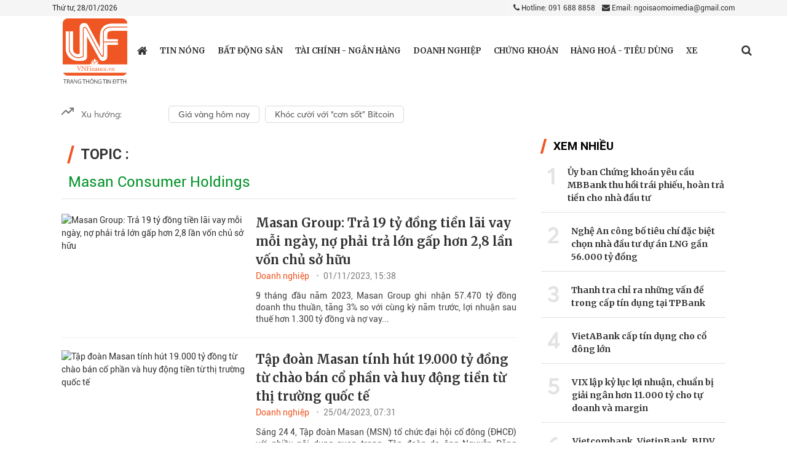

--- FILE ---
content_type: text/html; charset: utf-8;charset=utf-8
request_url: https://vnfinance.vn/tag/masan-consumer-holdings
body_size: 10203
content:
<!DOCTYPE html>
<html lang="vi">

<head>
    <meta http-equiv="Content-Type" content="text/html; charset=utf-8" />
    <meta name="viewport" content="width=device-width, initial-scale=1.0, user-scalable=yes" />
    <meta http-equiv="X-UA-Compatible" content="IE=edge" />
    <meta name="format-detection" content="telephone=no">
    <meta name="robots" content="index,follow,noodp" />
    <meta name="Googlebot" content="index,follow" />
    <link rel="shortcut icon" href="/favicon.ico" />
    <link rel="icon" type="image/vnd.microsoft.icon" href="/favicon.ico">
    <link rel="icon" type="image/x-icon" href="/favicon.ico">
    <link rel="icon" href="/favicon.ico" />
    <link rel="apple-touch-icon" href="/favicon.ico">
    <meta name="module" content="archive">
    <meta name="action" content="tag">

    <meta http-equiv="content-language" content="vi" />
    <meta property="fb:pages" content="" />

    <meta name="AUTHOR" content="VnFinance" />
    <meta name="COPYRIGHT" content="VnFinance" />

    
     <script type="application/ld+json">
        {
            "@context" : "https://schema.org",
            "@type" : "Organization",
            "name" : "VnFinance",
            "url" : "https://vnfinance.vn",
            "logo": "https://vnfinance.vn/templates/themes/images/logo.png"
        }
    </script><meta property="og:image" content="https://t.cmx-cdn.com/vnfinance.vn/files/huyentrang/2023/10/31/masan-group-193704.jpeg"/><link rel="canonical" href="https://vnfinance.vn/tag/masan-consumer-holdings"><meta property="og:image" content="https://vnfinance.vn/templates/themes/images/logo/logo.png">
<link rel="stylesheet" type="text/css" href="/lib/base/base.dev.css?v=0.5.3" />
    <title>Masan Consumer Holdings - các bài viết về Masan Consumer Holdings, tin tức Masan Consumer Holdings</title>
    <meta name="description" content="Cập nhật thông tin tin tức, hình ảnh, video clip mới nhất, nhanh nhất và đầy đủ nhất về chủ đề Masan Consumer Holdings. Mời các bạn đón đọc các bài viết về Masan Consumer Holdings và chia sẻ thông tin Masan Consumer Holdings trên VNFINANCE.VN" />
    <meta name="keywords" content="Masan Consumer Holdings" />

    <link rel="preconnect" href="https://fonts.googleapis.com">
    <link rel="preconnect" href="https://fonts.gstatic.com" crossorigin>
    <link href="https://fonts.googleapis.com/css2?family=Merriweather:ital,wght@0,300;0,400;0,700;0,900;1,300;1,400;1,700;1,900&family=Roboto:ital,wght@0,100;0,300;0,400;0,500;0,700;0,900;1,100;1,300;1,400;1,500;1,700;1,900&display=swap" rel="stylesheet">
    <link rel='stylesheet' href='https://vnfinance.vn/templates/themes/css/bootstrap.min.css?v=0.3.1' />
    <link rel='stylesheet' href='https://vnfinance.vn/templates/themes/css/style.css?v=0.3.13' />
    <link rel='stylesheet' href='https://vnfinance.vn/templates/themes/css/style1.css?v=0.3.11' />
    <link rel='stylesheet' href='https://vnfinance.vn/templates/themes/css/responsive.min.css?v=0.3.16' />

    <script type="text/javascript" src="https://vnfinance.vn/templates/themes/js/jquery-latest.js?v=0.3.1"></script>

    <link rel='stylesheet' href='https://vnfinance.vn/templates/themes/css/font-awesome.min.css?v=0.3.1' />
    <link href="https://fonts.googleapis.com/css2?family=Noto+Serif:wght@700&display=swap" rel="stylesheet">
        <!-- Global site tag (gtag.js) - Google Analytics -->
<script async src="https://www.googletagmanager.com/gtag/js?id=UA-103571987-1"></script>
<script>
  window.dataLayer = window.dataLayer || [];
  function gtag(){dataLayer.push(arguments);}
  gtag('js', new Date());

  gtag('config', 'UA-103571987-1');
</script>


<!-- Global site tag (gtag.js) - Google Analytics -->
<script async src="https://www.googletagmanager.com/gtag/js?id=G-99NH5RS21J"></script>
<script>
  window.dataLayer = window.dataLayer || [];
  function gtag(){dataLayer.push(arguments);}
  gtag('js', new Date());

  gtag('config', 'G-99NH5RS21J');
</script>
</head>
<style type="text/css">
    .main-breadcrumb ul.menu_bread-tp li, .main-breadcrumb ul.menu_bread-tp span {
        display: none;
    }

    .main-breadcrumb ul.menu_bread-tp li.first-breadcrumb, .main-breadcrumb ul.menu_bread-tp li.active {
        display: block;
    }
    .main-breadcrumb ul.menu_bread-tp span:nth-child(2) {
        display: block;
    }
    .adv:empty {
        display: none;
    }
    .detail-content {
        position: relative;
    }
    .w-100.paging .step-list {
        text-align: center;
    }
    .w-100.paging .page {
        padding: 5px 7px;
        background: #18136f;
        margin: 5px;
        border-radius: 50%;
        color: #fff;
        text-align: center;
    }
    .w-100.paging .page.active {
        background: #ff4848;
    }
    .w-100.paging .page i {
        font-size: 14px !important;
    }
</style>
<body>
    <div class="wrapper">
        <style type="text/css">
    .top-header-right ul.social-networks li:first-child {
        width: 18px;
    }
    .adv {
        max-width: 1080px;
        margin: auto;
    }
    
    .dropdown:hover>.dropdown-menu {
        display: block;
    }
    
    .dropdown>.dropdown-toggle:active {
        /*Without this, clicking will make it sticky*/
        pointer-events: none;
    }
    
    .dropdown-menu {
        margin: 0.120rem -51px 0;
        z-index: 6;
        -webkit-box-shadow: 3px 3px 10px 5px #A3A3A3;
        box-shadow: 3px 3px 10px 5px #A3A3A3;
    }
    
    #dropdownMenuButton {
        display: flex;
    }
    
    @media (min-width: 1400px) {
        .container,
        .container-lg,
        .container-md,
        .container-sm,
        .container-xl,
        .container-xxl {
            max-width: 1115px !important;
        }
    }
    
    .container>p {
        margin-bottom: 0;
    }
</style>
    <header style="position: relative">
            <div class="top-header">
                <div class="container">
                    <div class="top-header-left">
                        Thứ tư, 28/01/2026                    </div>
                    <div class="top-header-right">
                        <div class="contact">
                            <a href="tel:0916888858" class=" mr-2"><i class="fa fa-phone"></i> Hotline: 091 688 8858</a>
                            <a href="mailto:ngoisaomoimedia@gmail.com" title="Contact email"><i class="fa fa-envelope"></i> Email: ngoisaomoimedia@gmail.com</a>
                        </div>
                    </div>
                </div>
            </div>
        <div class="bottom-header">
            <div class="container">
                <div class="main-menu">
                    <button type="button" id="sidebarCollapse" class="btn btn-info">
                        <i class="fa fa-bars" aria-hidden="true"></i>
                    </button>
                    <div class="logo" style="z-index: 1;">
                        <a href="/" title="VnFinance" class="thumb home-logo home-logo-r">
                            <span class="logo-tet">
                                <img src="https://vnfinance.vn/templates/themes/images/logo.png?v=1" style="width: 105px;" alt="VnFinance">
                            </span>
                        </a>
                    </div>
                                        <ul class="menu-cate">
                        <li class="menu-cate-1  ">
                            <a href="/" title="https://vnfinance.vn" class="home-link" style="font-size: 19px; ">
                                <i class="fa fa-home"></i>
                            </a>

                        </li>
                                                <li class="menu-cate-1 ">
                                <a href="https://vnfinance.vn/thoi-su/" title="Tin nóng" class="">
                                    Tin nóng                                </a>
                                                    </li>
                                                <li class="menu-cate-1 ">
                                <a href="https://vnfinance.vn/bat-dong-san/" title="Bất động sản" class="">
                                    Bất động sản                                </a>
                                                    </li>
                                                <li class="menu-cate-1 ">
                                <a href="https://vnfinance.vn/tai-chinh-ngan-hang/" title="Tài chính - Ngân hàng" class="">
                                    Tài chính - Ngân hàng                                </a>
                                                    </li>
                                                <li class="menu-cate-1 ">
                                <a href="https://vnfinance.vn/doanh-nghiep-247/" title="Doanh nghiệp" class="">
                                    Doanh nghiệp                                </a>
                                                    </li>
                                                <li class="menu-cate-1 ">
                                <a href="https://vnfinance.vn/chung-khoan/" title="Chứng khoán" class="">
                                    Chứng khoán                                </a>
                                                    </li>
                                                <li class="menu-cate-1 ">
                                <a href="https://vnfinance.vn/tieu-dung/" title="Hàng hoá - Tiêu dùng" class="">
                                    Hàng hoá - Tiêu dùng                                </a>
                                                    </li>
                                                <li class="menu-cate-1 ">
                                <a href="https://vnfinance.vn/xe-va-cong-nghe/" title="Xe và Công nghệ" class="">
                                    Xe                                </a>
                                                    </li>
                                            </ul>
                    <div class="menu-action">

                        <div class="menu-search">
                            <a href="javascript://" class="menu-search_btn" data-status="false"> <i class="fa fa-search" aria-hidden="true"></i></a>
                            <form class="search-bar" action="/?mod=archive&amp;act=search" method="GET" style="border: 1px solid rgb(196 196 196);">
                                <input type="hidden" name="mod" value="archive">
                                <input type="hidden" name="act" value="search">
                                <input type="text" name="search" placeholder="Tìm kiếm">
                                <button class="" style="outline-style:none;">
                                    <i class="fa fa-search" aria-hidden="true"></i>
                                </button>
                            </form>
                        </div>
                    </div>
                    <div class="overlay"></div>
                </div>
                <nav id="sidebar">


                    <ul class="list-unstyled components ">
                        <div class="logonav">
                            <a href="/">
                                <img src="https://vnfinance.vn/templates/themes/images/logo.png" style="width: 60px;">
                            </a>
                            <div class="iclose_nav">
                                <i class="fa fa-times"></i>
                            </div>
                        </div>
                        
                            <li class="menu-mobile">
                                <a href="https://vnfinance.vn/thoi-su/" title="Tin nóng" style="display: inline-block !important;" class="d-flex justify-content-between">
                                    Tin nóng                                </a>
                                                                                            </li>
                        
                            <li class="menu-mobile">
                                <a href="https://vnfinance.vn/bat-dong-san/" title="Bất động sản" style="display: inline-block !important;" class="d-flex justify-content-between">
                                    Bất động sản                                </a>
                                                                                            </li>
                        
                            <li class="menu-mobile">
                                <a href="https://vnfinance.vn/tai-chinh-ngan-hang/" title="Tài chính - Ngân hàng" style="display: inline-block !important;" class="d-flex justify-content-between">
                                    Tài chính - Ngân hàng                                </a>
                                                                                            </li>
                        
                            <li class="menu-mobile">
                                <a href="https://vnfinance.vn/doanh-nghiep-247/" title="Doanh nghiệp" style="display: inline-block !important;" class="d-flex justify-content-between">
                                    Doanh nghiệp                                </a>
                                                                                            </li>
                        
                            <li class="menu-mobile">
                                <a href="https://vnfinance.vn/chung-khoan/" title="Chứng khoán" style="display: inline-block !important;" class="d-flex justify-content-between">
                                    Chứng khoán                                </a>
                                                                                            </li>
                        
                            <li class="menu-mobile">
                                <a href="https://vnfinance.vn/tieu-dung/" title="Hàng hoá - Tiêu dùng" style="display: inline-block !important;" class="d-flex justify-content-between">
                                    Hàng hoá - Tiêu dùng                                </a>
                                                                                            </li>
                        
                            <li class="menu-mobile">
                                <a href="https://vnfinance.vn/xe-va-cong-nghe/" title="Xe và Công nghệ" style="display: inline-block !important;" class="d-flex justify-content-between">
                                    Xe                                </a>
                                                                                            </li>
                                            </ul>
                </nav>
            </div>
        </div>
    </header>
    <div class="box_adv">
        <div class="adv-body">
                    </div>
    </div>

<style>
    .login_logout{display: flex;justify-content: space-between;}
    img.icon-weather {
        width: 20px;
        filter: contrast(0.5);
    }
    
    .he-left .back-home {
        display: flex;
        cursor: pointer;
        background-color: #202e6f;
        /*background-color:#4f3b9e ;*/
        width: 50px;
        height: 100%;
        align-items: center;
        justify-content: center;
    }
    
    .he-left .menu-em {
        cursor: pointer;
        height: 100%;
        display: block;
        width: 80px;
        padding-top: 7px;
        color: #fff;
    }
    
    .he-left .menu-em>* {
        width: 100%;
        display: block;
        text-align: center;
    }
    
    .he-left .back-home img {
        filter: invert(1);
        width: 20px;
    }
    
    .header-emagazine {
        justify-content: space-between !important;
        width: 100%;
        height: 50px;
        background-color: #202e6f;
        position: fixed;
        top: 0;
        left: 0;
        display: flex;
        padding: 0px 10px;
        z-index: 9999;
        transition: all 0.3s ease;
    }
    .header-emagazine.scroll-he {
        height: 60px;
    }
    .he-left {
        justify-content: start;
        display: flex;
        align-items: center;
    }
    .he-center {
        display: flex;
        justify-content: center;
        align-items: center;
        width: 150px;
    }
    .back-home {
        width: 50%;
    }
    .he-right {
        display: flex;
        justify-content: flex-end;
        align-items: center;
        min-width: 26px;
    }
    .hec-logo a {
        font-size: 29px;
        color: #fff;
        font-weight: 600;
        font-family: NotoSerif !important;
    }
</style>

<script type="text/javascript" src="/lib/comment/jquery.cookie.min.js"></script>
<style>
    @media only screen and (max-width: 767px) {
        .dropdown {
            position: relative;
            border-top: 1px solid black;
            padding: 10px;
        }
        .name-user {
            color: black !important;
        }
        .login_face {
            background-color: black !important;
            width: 100%;
            font-size: 20px;
            padding: 5px 0px;
        }
        .dropdown-menu {
            left: 50px;
        }
    }
</style>        <style>
    @media (max-width: 767px){
        .news-left-item-info{
            padding-bottom: 20px;
        }
    }
</style>

<section class="content-page">
    <div class="main-content-page">
        <div class="container">
            <div class="chennal-populer" id="channelmode">
    <div class="" style="width: 165px;">
        <svg width="20" height="20" viewBox="0 0 20 20" fill="none" xmlns="http://www.w3.org/2000/svg">
            <g clip-path="url(#clip0)">
            <path d="M19.1666 5L11.25 12.9167L7.08331 8.75L0.833313 15" stroke="#757575" stroke-width="2" stroke-linecap="round" stroke-linejoin="round"/>
            <path d="M14.1666 5H19.1666V10" stroke="#757575" stroke-width="2" stroke-linecap="round" stroke-linejoin="round"/>
            </g>
            <defs>
            <clipPath id="clip0">
            <rect width="20" height="20" fill="white"/>
            </clipPath>
            </defs>
        </svg>
        <span>
            Xu hướng:
        </span>
    </div>
    <div class="swiper-container swiper-containerpc" style="flex: 1">
        <div class="swiper-wrapper">
                            <div class="swiper-slide">
                    <h4>
                        <a href="https://vnfinance.vn/event/gia-vang-hom-nay-39.html">
                            Giá vàng hôm nay                        </a>
                    </h4>
                </div>
                            <div class="swiper-slide">
                    <h4>
                        <a href="https://vnfinance.vn/event/khoc-cuoi-voi-con-sot-bitcoin-42.html">
                            Khóc cười với “cơn sốt” Bitcoin                        </a>
                    </h4>
                </div>
                    </div>
    </div>
</div>

<div class="chennal-populer chennal-populer_mb" id="channelmode">
    <div class="" style="width: 155px;">
        <svg width="20" height="20" viewBox="0 0 20 20" fill="none" xmlns="http://www.w3.org/2000/svg">
            <g clip-path="url(#clip0)">
            <path d="M19.1666 5L11.25 12.9167L7.08331 8.75L0.833313 15" stroke="#757575" stroke-width="2" stroke-linecap="round" stroke-linejoin="round"/>
            <path d="M14.1666 5H19.1666V10" stroke="#757575" stroke-width="2" stroke-linecap="round" stroke-linejoin="round"/>
            </g>
            <defs>
            <clipPath id="clip0">
            <rect width="20" height="20" fill="white"/>
            </clipPath>
            </defs>
        </svg>
    </div>
    <div class="swiper-container swiper-containermb">
        <div class="swiper-wrapper">
                            <div class="swiper-slide">
                    <h4>
                        <a href="https://vnfinance.vn/event/gia-vang-hom-nay-39.html">
                            Giá vàng hôm nay                        </a>
                    </h4>
                </div>
                            <div class="swiper-slide">
                    <h4>
                        <a href="https://vnfinance.vn/event/khoc-cuoi-voi-con-sot-bitcoin-42.html">
                            Khóc cười với “cơn sốt” Bitcoin                        </a>
                    </h4>
                </div>
                    </div>
    </div>
</div>
<style>
    #channelmode .swiper-slide {
        display: -webkit-box;
        display: -ms-flexbox;
        display: -webkit-flex;
        display: flex;
        -webkit-box-pack: center;
        -ms-flex-pack: center;
        -webkit-justify-content: center;
        justify-content: center;
        -webkit-box-align: center;
        -ms-flex-align: center;
        align-items: center;
        width: auto !important;
    }
    #channelmode.chennal-populer .swiper-slide a{
        display: block;
        margin-left: 9px;
        font-family: Averta;
        font-style: normal;
        font-weight: normal;
        font-size: 14px;
        line-height: 22px;
        display: flex;
        align-items: center;
        color: #4F4F4F;
        text-align: center;
        border-radius: 5px;
        border: 1px solid #4f4f4f36;
        padding: 2px 15px;
        border-color : #4f4f4f36;
        border-width:1px;
        border-style:solid;
    }
    .chennal-populer {
        margin-bottom: 15px;
        display: flex;

    }
    .chennal-populer > ul{display : flex;}
    .chennal-populer>div{
        display: flex;
    }
    .chennal-populer>div span{
        margin-left: 12px;
        font-family: Averta;
        font-style: normal;
        font-weight: normal;
        font-size: 14px;
        line-height: 160%;
        display: flex;
        align-items: center;
        font-feature-settings: 'pnum' on, 'lnum' on;

        color: #666666;
    }
    .chennal-populer>ul{
        display: contents;
    }
    .chennal-populer>ul a{
        display: block;
        margin-left: 9px;
        font-family: Averta;
        font-style: normal;
        font-weight: normal;
        font-size: 14px;
        line-height: 22px;
        display: flex;
        align-items: center;
        color: #4F4F4F;
        text-align: center;
        border-radius: 5px;
        border: 1px solid #4f4f4f36;
        padding: 2px 15px;
        border-color : #4f4f4f36;
        border-width:1px;
        border-style:solid;
    }
</style>            <!-- box-page-1 -->
            <section class="box-page-first box-page-tag">
                <div class="box-page-first-left">

                    <div class="search-request border-bottom mb-4 title-tag">
                        <h1 class="cate-title">
                            <span class="Topic-Tag">
                                Topic : 
                            </span>
                            <a href="javascript:void(0)">Masan Consumer Holdings</a>
                        </h1>
                    </div>
                                        <div class="box-home">

                        <div class="box-home-main">
                            <div class="main-news-left ">
                                                                <div class=" justify-content-between news-left-item  pt-0">
                                    <a href="https://vnfinance.vn/masan-group-tra-19-ty-dong-tien-lai-vay-moi-ngay-no-phai-tra-lon-gap-hon-28-lan-von-chu-so-huu-57591.html" class="news-left-image" title="Masan Group: Trả 19 tỷ đồng tiền lãi vay mỗi ngày, nợ phải trả lớn gấp hơn 2,8 lần vốn chủ sở hữu" ><img class="" src="https://t.cmx-cdn.com/vnfinance.vn/files/huyentrang/2023/10/31/masan-group-193704.jpeg" width="600" height="400" alt="Masan Group: Trả 19 tỷ đồng tiền lãi vay mỗi ngày, nợ phải trả lớn gấp hơn 2,8 lần vốn chủ sở hữu" style="aspect-ratio: 600 / 400; object-fit: cover;" /></a>                                    <div class="news-left-item-info ">
                                        <h2 ><a href="https://vnfinance.vn/masan-group-tra-19-ty-dong-tien-lai-vay-moi-ngay-no-phai-tra-lon-gap-hon-28-lan-von-chu-so-huu-57591.html" class="news-left-item-title" title="Masan Group: Trả 19 tỷ đồng tiền lãi vay mỗi ngày, nợ phải trả lớn gấp hơn 2,8 lần vốn chủ sở hữu">Masan Group: Trả 19 tỷ đồng tiền lãi vay mỗi ngày, nợ phải trả lớn gấp hơn 2,8 lần vốn chủ sở hữu</a></h2>                                        <a href="https://vnfinance.vn/doanh-nghiep-247/"
                                            class="news-left-item-time"
                                            title="Doanh nghiệp">Doanh nghiệp                                        </a>
                                        <span
                                            class="alert-light">01/11/2023, 15:38</span>
                                        <p class="news-left-item-content">9 tháng đầu năm 2023, Masan Group ghi nhận 57.470 tỷ đồng doanh thu thuần, tăng 3% so với cùng kỳ năm trước, lợi nhuận sau thuế hơn 1.300 tỷ đồng và nợ vay...</p>
                                    </div>
                                </div>
                                                                <div class=" justify-content-between news-left-item  pt-0">
                                    <a href="https://vnfinance.vn/tap-doan-masan-tinh-hut-19000-ty-dong-tu-chao-ban-co-phan-va-huy-dong-tien-tu-thi-truong-quoc-te-52730.html" class="news-left-image" title="Tập đoàn Masan tính hút 19.000 tỷ đồng từ chào bán cổ phần và huy động tiền từ thị trường quốc tế" ><img class="" src="https://t.cmx-cdn.com/vnfinance.vn/files/admin/2023/04/25/2736_12-073122avatar.png" width="600" height="400" alt="Tập đoàn Masan tính hút 19.000 tỷ đồng từ chào bán cổ phần và huy động tiền từ thị trường quốc tế" style="aspect-ratio: 600 / 400; object-fit: cover;" /></a>                                    <div class="news-left-item-info ">
                                        <h2 ><a href="https://vnfinance.vn/tap-doan-masan-tinh-hut-19000-ty-dong-tu-chao-ban-co-phan-va-huy-dong-tien-tu-thi-truong-quoc-te-52730.html" class="news-left-item-title" title="Tập đoàn Masan tính hút 19.000 tỷ đồng từ chào bán cổ phần và huy động tiền từ thị trường quốc tế">Tập đoàn Masan tính hút 19.000 tỷ đồng từ chào bán cổ phần và huy động tiền từ thị trường quốc tế</a></h2>                                        <a href="https://vnfinance.vn/doanh-nghiep-247/"
                                            class="news-left-item-time"
                                            title="Doanh nghiệp">Doanh nghiệp                                        </a>
                                        <span
                                            class="alert-light">25/04/2023, 07:31</span>
                                        <p class="news-left-item-content">Sáng 24 4, Tập đoàn Masan (MSN) tổ chức đại hội cổ đông (ĐHCĐ) với nhiều nội dung quan trọng. Tập đoàn do ông Nguyễn Đăng Quang làm Chủ tịch trình cổ đông thông qua phương án chào bán cổ phần và huy động tiền từ thị trường quốc tế.</p>
                                    </div>
                                </div>
                                                                <div class=" justify-content-between news-left-item  pt-0">
                                    <a href="https://vnfinance.vn/masan-consumer-len-ke-hoach-sap-nhap-vao-cong-ty-khac-52258.html" class="news-left-image" title="Masan Consumer lên kế hoạch sáp nhập vào công ty khác" ><img class="" src="https://t.cmx-cdn.com/vnfinance.vn/files/huyentrang/2023/04/03/masan-1-173242.jpg" width="600" height="400" alt="Masan Consumer lên kế hoạch sáp nhập vào công ty khác" style="aspect-ratio: 600 / 400; object-fit: cover;" /></a>                                    <div class="news-left-item-info ">
                                        <h2 ><a href="https://vnfinance.vn/masan-consumer-len-ke-hoach-sap-nhap-vao-cong-ty-khac-52258.html" class="news-left-item-title" title="Masan Consumer lên kế hoạch sáp nhập vào công ty khác">Masan Consumer lên kế hoạch sáp nhập vào công ty khác</a></h2>                                        <a href="https://vnfinance.vn/doanh-nghiep-247/"
                                            class="news-left-item-time"
                                            title="Doanh nghiệp">Doanh nghiệp                                        </a>
                                        <span
                                            class="alert-light">04/04/2023, 09:40</span>
                                        <p class="news-left-item-content">Năm 2023, Masan Consumer đặt mục tiêu  doanh thu thuần đạt 28.500 - 31.500 tỷ đồng và lợi nhuận sau thuế từ 5.600 - 6.500 tỷ đồng. Đồng thời lên phương án sáp nhập...</p>
                                    </div>
                                </div>
                                                                <div class=" justify-content-between news-left-item  pt-0">
                                    <a href="https://vnfinance.vn/tap-doan-masan-no-rong-hon-53000-ty-dong-doanh-thu-va-loi-nhuan-lao-doc-50646.html" class="news-left-image" title="Tập đoàn Masan: Nợ ròng hơn 53.000 tỷ đồng, doanh thu và lợi nhuận lao dốc" ><img class="" src="https://t.cmx-cdn.com/vnfinance.vn/files/huyentrang/2023/02/07/tap-doan-masan-114220.jpg" width="600" height="400" alt="Tập đoàn Masan: Nợ ròng hơn 53.000 tỷ đồng, doanh thu và lợi nhuận lao dốc" style="aspect-ratio: 600 / 400; object-fit: cover;" /></a>                                    <div class="news-left-item-info ">
                                        <h2 ><a href="https://vnfinance.vn/tap-doan-masan-no-rong-hon-53000-ty-dong-doanh-thu-va-loi-nhuan-lao-doc-50646.html" class="news-left-item-title" title="Tập đoàn Masan: Nợ ròng hơn 53.000 tỷ đồng, doanh thu và lợi nhuận lao dốc">Tập đoàn Masan: Nợ ròng hơn 53.000 tỷ đồng, doanh thu và lợi nhuận lao dốc</a></h2>                                        <a href="https://vnfinance.vn/doanh-nghiep-247/"
                                            class="news-left-item-time"
                                            title="Doanh nghiệp">Doanh nghiệp                                        </a>
                                        <span
                                            class="alert-light">07/02/2023, 22:27</span>
                                        <p class="news-left-item-content">Năm 2022, CTCP Tập đoàn Masan (Mã: MSN) đạt 76.189 tỷ đồng doanh thu và hơn 4.700 tỷ đồng lãi sau thuế. Về tài chính, nợ ròng cuối năm 2022 ghi nhận 53.481 tỷ đồng,...</p>
                                    </div>
                                </div>
                                                                <div class=" justify-content-between news-left-item  pt-0">
                                    <a href="https://vnfinance.vn/ty-phu-nguyen-dang-quang-kiem-ve-cho-masan-gan-3-ty-usd-doanh-thu-sau-9-thang-chuoi-sieu-thi-winmart-lan-dau-bao-lai-sau-gan-2-nam-mua-lai-tu-vingroup-30089.html" class="news-left-image" title="Tỷ phú Nguyễn Đăng Quang kiếm về cho Masan gần 3 tỷ USD doanh thu sau 9 tháng, chuỗi siêu thị WinMart lần đầu báo lãi sau gần 2 năm mua lại từ Vingroup" ><img class="" src="https://t.cmx-cdn.com/vnfinance.vn/files/upload/lucgiang/10282021/photo1635394510223-16353945103491389389212.jpg" width="600" height="400" alt="Tỷ phú Nguyễn Đăng Quang kiếm về cho Masan gần 3 tỷ USD doanh thu sau 9 tháng, chuỗi siêu thị WinMart lần đầu báo lãi sau gần 2 năm mua lại từ Vingroup" style="aspect-ratio: 600 / 400; object-fit: cover;" /></a>                                    <div class="news-left-item-info ">
                                        <h2 ><a href="https://vnfinance.vn/ty-phu-nguyen-dang-quang-kiem-ve-cho-masan-gan-3-ty-usd-doanh-thu-sau-9-thang-chuoi-sieu-thi-winmart-lan-dau-bao-lai-sau-gan-2-nam-mua-lai-tu-vingroup-30089.html" class="news-left-item-title" title="Tỷ phú Nguyễn Đăng Quang kiếm về cho Masan gần 3 tỷ USD doanh thu sau 9 tháng, chuỗi siêu thị WinMart lần đầu báo lãi sau gần 2 năm mua lại từ Vingroup">Tỷ phú Nguyễn Đăng Quang kiếm về cho Masan gần 3 tỷ USD doanh thu sau 9 tháng, chuỗi siêu thị WinMart lần đầu báo lãi sau gần 2 năm mua lại từ Vingroup</a></h2>                                        <a href="https://vnfinance.vn/doanh-nghiep-247/"
                                            class="news-left-item-time"
                                            title="Doanh nghiệp">Doanh nghiệp                                        </a>
                                        <span
                                            class="alert-light">28/10/2021, 23:02</span>
                                        <p class="news-left-item-content">Chủ tịch HĐQT Tập đoàn Masan Nguyễn Đăng Quang cho biết: "Mục tiêu sắp tới của Masan là mở rộng quy mô của "Point of Life" – nền tảng tích hợp từ offline đến online các sản phẩm và dịch vụ thiết yếu, được người tiêu dùng tin yêu".</p>
                                    </div>
                                </div>
                                                                <div class=" justify-content-between news-left-item  pt-0">
                                    <a href="https://vnfinance.vn/10-nam-di-cho-ma-cua-ty-phu-nguyen-dang-quang-thu-hang-nghin-ty-dong-tu-can-bep-cua-nguoi-viet-va-dua-con-cham-lon-mang-ten-nui-phao-13106.html" class="news-left-image" title="10 năm “đi chợ” M&A của tỷ phú Nguyễn Đăng Quang: Thu hàng nghìn tỷ đồng từ căn bếp của người Việt và “đứa con” chậm lớn mang tên Núi Pháo" ><img class="" src="https://t.cmx-cdn.com/vnfinance.vn/files/upload/admin/12192020/photo1607919535178-16079195353111089700487.jpg" width="600" height="400" alt="10 năm “đi chợ” M&A của tỷ phú Nguyễn Đăng Quang: Thu hàng nghìn tỷ đồng từ căn bếp của người Việt và “đứa con” chậm lớn mang tên Núi Pháo" style="aspect-ratio: 600 / 400; object-fit: cover;" /></a>                                    <div class="news-left-item-info ">
                                        <h2 ><a href="https://vnfinance.vn/10-nam-di-cho-ma-cua-ty-phu-nguyen-dang-quang-thu-hang-nghin-ty-dong-tu-can-bep-cua-nguoi-viet-va-dua-con-cham-lon-mang-ten-nui-phao-13106.html" class="news-left-item-title" title="10 năm “đi chợ” M&A của tỷ phú Nguyễn Đăng Quang: Thu hàng nghìn tỷ đồng từ căn bếp của người Việt và “đứa con” chậm lớn mang tên Núi Pháo">10 năm “đi chợ” M&A của tỷ phú Nguyễn Đăng Quang: Thu hàng nghìn tỷ đồng từ căn bếp của người Việt và “đứa con” chậm lớn mang tên Núi Pháo</a></h2>                                        <a href="https://vnfinance.vn/cau-chuyen-doanh-nhan/"
                                            class="news-left-item-time"
                                            title="Câu chuyện doanh nhân">Câu chuyện doanh nhân                                        </a>
                                        <span
                                            class="alert-light">19/12/2020, 07:28</span>
                                        <p class="news-left-item-content">Thập kỷ qua chứng kiến hàng loạt thương vụ M&A được Chủ tịch Nguyễn Đăng Quang thực hiện nhằm mở rộng hệ sinh thái cho Masan Group.</p>
                                    </div>
                                </div>
                                                                <div class=" justify-content-between news-left-item  pt-0">
                                    <a href="https://vnfinance.vn/tuan-thang-hoa-cua-msn-nang-gia-tri-von-hoa-thi-truong-len-gan-80000-ty-dong-11679.html" class="news-left-image" title="Tuần 'thăng hoa' của MSN, nâng giá trị vốn hóa thị trường lên gần 80.000 tỷ đồng" ><img class="" src="https://t.cmx-cdn.com/vnfinance.vn/files/upload/admin/10112020/masan-ban-co-phieu.jpg" width="600" height="400" alt="Tuần 'thăng hoa' của MSN, nâng giá trị vốn hóa thị trường lên gần 80.000 tỷ đồng" style="aspect-ratio: 600 / 400; object-fit: cover;" /></a>                                    <div class="news-left-item-info ">
                                        <h2 ><a href="https://vnfinance.vn/tuan-thang-hoa-cua-msn-nang-gia-tri-von-hoa-thi-truong-len-gan-80000-ty-dong-11679.html" class="news-left-item-title" title="Tuần 'thăng hoa' của MSN, nâng giá trị vốn hóa thị trường lên gần 80.000 tỷ đồng">Tuần 'thăng hoa' của MSN, nâng giá trị vốn hóa thị trường lên gần 80.000 tỷ đồng</a></h2>                                        <a href="https://vnfinance.vn/doanh-nghiep-247/"
                                            class="news-left-item-time"
                                            title="Doanh nghiệp">Doanh nghiệp                                        </a>
                                        <span
                                            class="alert-light">11/10/2020, 19:49</span>
                                        <p class="news-left-item-content">Nhóm cổ phiếu nhà Masan giao dịch nổi bật tuần qua và là những yếu tố thúc đẩy chính của VN-Index và UPCoM-Index</p>
                                    </div>
                                </div>
                                                            </div>
                            <div style="text-align: center;line-height: 50px;" class="hide_pc">
                                <a id="loadmore" href="javascript:void(0)">Xem thêm <i class="fa fa-angle-double-down"
                                        aria-hidden="true"></i></a>
                            </div>

                        </div>
                    </div>
                                    </div>
                <div class="box-page-first-right">
                    <div class="second-news box-news-right">
    <h5 class="cate-title">
        <span>
            Xem nhiều
        </span>
    </h5>
    <div>
                <div class="news-right2 d-flex">
            <span class="count-view-tp">
                1            </span>
            <div class="flex-middle-center"><a href="https://vnfinance.vn/uy-ban-chung-khoan-yeu-cau-mbbank-thu-hoi-trai-phieu-hoan-tra-tien-cho-nha-dau-tu-71286.html" class="main-title main-title-big" title="Ủy ban Chứng khoán yêu cầu MBBank thu hồi trái phiếu, hoàn trả tiền cho nhà đầu tư">Ủy ban Chứng khoán yêu cầu MBBank thu hồi trái phiếu, hoàn trả tiền cho nhà đầu tư</a></div>        </div>
                <div class="news-right2 d-flex">
            <span class="count-view-tp">
                2            </span>
            <div class="flex-middle-center"><a href="https://vnfinance.vn/nghe-an-cong-bo-tieu-chi-dac-biet-chon-nha-dau-tu-du-an-lng-gan-56000-ty-dong-71265.html" class="main-title main-title-big" title="Nghệ An công bố tiêu chí đặc biệt chọn nhà đầu tư dự án LNG gần 56.000 tỷ đồng">Nghệ An công bố tiêu chí đặc biệt chọn nhà đầu tư dự án LNG gần 56.000 tỷ đồng</a></div>        </div>
                <div class="news-right2 d-flex">
            <span class="count-view-tp">
                3            </span>
            <div class="flex-middle-center"><a href="https://vnfinance.vn/thanh-tra-chi-ra-nhung-van-de-trong-cap-tin-dung-tai-tpbank-71331.html" class="main-title main-title-big" title="Thanh tra chỉ ra những vấn đề trong cấp tín dụng tại TPBank">Thanh tra chỉ ra những vấn đề trong cấp tín dụng tại TPBank</a></div>        </div>
                <div class="news-right2 d-flex">
            <span class="count-view-tp">
                4            </span>
            <div class="flex-middle-center"><a href="https://vnfinance.vn/vietabank-cap-tin-dung-cho-co-dong-lon-71244.html" class="main-title main-title-big" title="VietABank cấp tín dụng cho cổ đông lớn">VietABank cấp tín dụng cho cổ đông lớn</a></div>        </div>
                <div class="news-right2 d-flex">
            <span class="count-view-tp">
                5            </span>
            <div class="flex-middle-center"><a href="https://vnfinance.vn/vix-lap-ky-luc-loi-nhuan-chuan-bi-giai-ngan-hon-11000-ty-cho-tu-doanh-va-margin-71237.html" class="main-title main-title-big" title="VIX lập kỷ lục lợi nhuận, chuẩn bị giải ngân hơn 11.000 tỷ cho tự doanh và margin">VIX lập kỷ lục lợi nhuận, chuẩn bị giải ngân hơn 11.000 tỷ cho tự doanh và margin</a></div>        </div>
                <div class="news-right2 d-flex">
            <span class="count-view-tp">
                6            </span>
            <div class="flex-middle-center"><a href="https://vnfinance.vn/vietcombank-vietinbank-bidv-va-agribank-hop-von-cung-evn-cho-du-an-lng-quang-trach-ii-71233.html" class="main-title main-title-big" title="Vietcombank, VietinBank, BIDV và Agribank hợp vốn cùng EVN cho Dự án LNG Quảng Trạch II">Vietcombank, VietinBank, BIDV và Agribank hợp vốn cùng EVN cho Dự án LNG Quảng Trạch II</a></div>        </div>
                <div class="news-right2 d-flex">
            <span class="count-view-tp">
                7            </span>
            <div class="flex-middle-center"><a href="https://vnfinance.vn/pv-shipyard-pvy-co-lai-tro-lai-trong-quy-iv-2025-dong-tien-kinh-doanh-cai-thien-ro-ret-71235.html" class="main-title main-title-big" title="PV Shipyard (PVY) có lãi trở lại trong quý IV/2025, dòng tiền kinh doanh cải thiện rõ rệt">PV Shipyard (PVY) có lãi trở lại trong quý IV/2025, dòng tiền kinh doanh cải thiện rõ rệt</a></div>        </div>
                <div class="news-right2 d-flex">
            <span class="count-view-tp">
                8            </span>
            <div class="flex-middle-center"><a href="https://vnfinance.vn/thoai-von-dam-tay-hodeco-hdc-bao-lai-ky-luc-hon-640-ty-dong-trong-nam-2025-71279.html" class="main-title main-title-big" title="Thoái vốn “đậm tay”, Hodeco (HDC) báo lãi kỷ lục hơn 640 tỷ đồng trong năm 2025">Thoái vốn “đậm tay”, Hodeco (HDC) báo lãi kỷ lục hơn 640 tỷ đồng trong năm 2025</a></div>        </div>
            </div>
</div>
<style>
    .count-view-tp {
        font-family: Averta;
        font-style: normal;
        font-weight: 900;
        font-size: 36px;
        padding: 0 10px;
        line-height: 130%;
        color: #E3E3E3;
    }
</style>
                </div>
            </section>
            <ul class="cate-page">
                            </ul>
        </div>
    </div>
    <input type="hidden" value="17553" id="tag_id">
</section>
<script>
    $(document).ready(function () {
        $('#loadmore').on('click', onLoad);
    });
    var page = -1;
    var d = new Date();
    var tagId = document.querySelector('#tag_id');
    function onLoad() {
        page++;
        $.ajax({
            url: "?mod=archive&act=loadTag",
            method: 'get',
            data: { 'tag_id': tagId.value, 'page': page, 'v': d.getSeconds() },
        }).done(function (data) {
            $('.main-news-left').append(data);
        });
    }
    </script>    </div>
    <script async type="text/javascript" src="https://vnfinance.vn/templates/themes/js/lazyload.min.js?v=0.3.1"></script>
    <footer>
    <div class="body-footer-mb hide_pc">
        <div class="logo-mb">
            <a href="/">
                <img src="https://vnfinance.vn/templates/themes/images/logo.png" alt="">
            </a>

        </div>
        <div class="info-other">
            <span style="margin-top: 25px;text-align: inherit;"> <p><strong><span style="font-size: 12px;">Trang Thông tin điện tử tổng hợp VNFINANCE.VN</span></strong><br /><span style="font-size: 12px;">Vận hành bởi Công ty CP Phát triển truyền thông Ngôi Sao Mới</span><br /><span style="font-size: 12px;">GP TTĐT Tổng hợp số 2604/GP-TTĐT do Sở Thông tin và Truyền thông Hà Nội cấp ngày 23/06/2017/ Giấy xác nhận thay Chủ sở hữu số 1182/GXN-TTĐT, ngày 10/04/2020</span></p>
<p><span style="font-size: 12px;">Chịu trách nhiệm nội dung:</span><strong><span style="font-size: 12px;"> Nguyễn Trọng Tuyến - </span></strong><span style="font-size: 12px;"><em>ĐT</em></span><em><span style="font-size: 12px;">: 091 368 1886</span></em></p>
<p><span style="font-size: 12px;">Email: ngoisaomoimedia@gmail.com </span></p></span>
            <span style="font-size: 12px;">Địa chỉ: Phòng 502, Tòa nhà Tuấn Hạnh Building, số 82 ngõ 116 Phố Nhân Hòa, phường Thanh Xuân, TP. Hà Nội</span>
            <br>
            <span style="font-size: 12px;">Email:</span><span style="font-size: 12px;"> vnfinance.vn@gmail.com </span><br>
            <span style="font-size: 12px;">Hotline:</span><span style="color:#fff;font-size: 12px;"> 091 368 1886</span><br>
        </div>
        <div class="list-social-mb">
            <ul class="social-networks" style="  justify-content: flex-end;">
                <li><a href=" vnfinance.vn@gmail.com" rel="nofollow" target="_blank"><i class="fa fa-facebook"
                            aria-hidden="true"></i></a></li>
                <li><a href=" " rel="nofollow" target="_blank"><i class="fa fa-twitter"
                            aria-hidden="true"></i></a></li>
                <li><a href=" 091 368 1886" rel="nofollow" target="_blank"><i class="fa fa-youtube-play"
                            aria-hidden="true"></i></a></li>
            </ul>
        </div>

    </div>

    <div class="body_footer-tp hide_mb">
        <div class="body_footer_left_tp">
            <div class="logo_footer_left_tp">
                <a href="/">
                <img src="https://vnfinance.vn/templates/themes/images/logo.png" alt="VnFinance" style="width: 101px;"></a>
            </div>
            <div class="text_logo_footer_left_tp">
                <span>
                    <p><strong><span style="font-size: 12px;">Trang Thông tin điện tử tổng hợp VNFINANCE.VN</span></strong><br /><span style="font-size: 12px;">Vận hành bởi Công ty CP Phát triển truyền thông Ngôi Sao Mới</span><br /><span style="font-size: 12px;">GP TTĐT Tổng hợp số 2604/GP-TTĐT do Sở Thông tin và Truyền thông Hà Nội cấp ngày 23/06/2017/ Giấy xác nhận thay Chủ sở hữu số 1182/GXN-TTĐT, ngày 10/04/2020</span></p>
<p><span style="font-size: 12px;">Chịu trách nhiệm nội dung:</span><strong><span style="font-size: 12px;"> Nguyễn Trọng Tuyến - </span></strong><span style="font-size: 12px;"><em>ĐT</em></span><em><span style="font-size: 12px;">: 091 368 1886</span></em></p>
<p><span style="font-size: 12px;">Email: ngoisaomoimedia@gmail.com </span></p>                </span>
            </div>
        </div>
        <div class="body_footer_center_tp">
            <span>
                Email: <span class="info_email"> vnfinance.vn@gmail.com </span></br>
                Hotline: 091 368 1886            </span>
            <span>Địa chỉ: Phòng 502, Tòa nhà Tuấn Hạnh Building, số 82 ngõ 116 Phố Nhân Hòa, phường Thanh Xuân, Hà Nội</span>
        </div>
        <div class="list_social_right_tp">
            <ul class="social-networks">
                <li><a href="" rel="nofollow" target="_blank">
                    <i class="fa fa-facebook" aria-hidden="true"></i>
                </a></li>
                <li><a href="" rel="nofollow" target="_blank">
                    <i class="fa fa-twitter" aria-hidden="true"></i>
                </a></li>
                <li><a href="" rel="nofollow" target="_blank">
                    <i class="fa fa-youtube-play" aria-hidden="true"></i>
                </a></li>
            </ul>
        </div>
    </div>
</footer>
<style>
    .list-social-mb {
        width: 100%;
        display: flex;
        justify-content: center;
        margin-top: 30px;
    }

    .body-footer-mb .logo-mb {
        margin: 0 auto;
        margin-bottom: 25px;
        width: 173px;
    }

    .body-footer-mb .info-other {
        text-align: center;
    }

    .body-footer-mb .info-other span {

        font-family: Averta;
        font-style: normal;
        font-weight: normal;
        font-size: 14px;
        line-height: 17px;
        letter-spacing: 0.1em;
        color: #666666 !important;
    }
    footer {
        background: #fff;
        padding: 20px;
    }
    .body_footer_left_tp>div {
        display: inline-table;
    }
    .logo_footer_left_tp {
        width: 150px;
    }
    .text_logo_footer_left_tp {
        margin-left: 57px;
    }
    .body_footer-tp {
        display: grid;
        grid-template-columns: 55% 36% 9%;
        width: 950px;
        margin: 0 auto;
        justify-content: center;
    }
    .body_footer_left_tp {
        display: grid !important;
        grid-template-columns: 30% 70%;
    }
    .body_footer_center_tp {
        flex-wrap: wrap;
        padding-left: 30px;
        width: 300px;
        border-left: 1px solid #666666 !important;
    }
    .body_footer_center_tp span {
        font-size: 12px;
    }
    .body_footer_right_tp {
        width: 200px;
    }
    .body_footer-tp>div {
        display: flex;
    }
    .body_footer-tp span {
        color: #666666;
    }
    .list_social_footer_tp {
        text-align: right;
    }
    .text_logo_footer_left_tp pre {
        color: #fff;
        font-family: Averta;
    }
    .logo_footer_left_tp img {
        max-height: initial;
    }
    .chennal-populer .swiper-container.swiper-containerpc {
        height: 30px;
    }
</style>    <link rel='stylesheet' href='https://vnfinance.vn/templates/themes/css/font.css?v=0.3.1' />
    <link rel='stylesheet' href='https://vnfinance.vn/templates/themes/css/jquery.bxslider.css?v=0.3.1' />
    <link rel='stylesheet' href='https://vnfinance.vn/templates/themes/css/swiper.min.css?v=0.3.1' />
    <script type="text/javascript" src="https://vnfinance.vn/templates/themes/js/jquery.bxslider.js?v=0.3.1"></script>
    <script type="text/javascript" src="https://vnfinance.vn/templates/themes/js/jquery.mCustomScrollbar.concat.min.js?v=0.3.1"></script>
    <script type="text/javascript" src="https://vnfinance.vn/templates/themes/js/main.js?v=0.3.11"></script>
    <script type="text/javascript" src="https://vnfinance.vn/templates/themes/js/explus.js?v=0.3.1"></script>
    <script type="text/javascript" src="https://vnfinance.vn/templates/themes/js/bootstrap.min.js?v=0.3.1"></script>
    <script type="text/javascript" src="https://vnfinance.vn/templates/themes/js/swiper.min.js?v=0.3.1"></script>
</body>
<script>
    var swiper = new Swiper('.swiper-containerpc', {
        slidesPerView: 5,
        scrollbar: {
            el: '.swiper-scrollbar',
            hide: true,
        },
    });
    var swiper = new Swiper('.swiper-containermb', {
    slidesPerView: 2,
        scrollbar: {
            el: '.swiper-scrollbar',
            hide: true,
        },
    });
    var device = 'desktop';
    if( /iPhone|iPod|android|blackberry|Mobile|Lumia/i.test(navigator.userAgent) ) device = 'mobile';
    var link = window.location.href;

    $(document).ready(function(){
        var device = 'desktop';
        if( /Android|webOS|iPhone|iPad|iPod|BlackBerry|IEMobile|Opera Mini/i.test(navigator.userAgent) ) {
            $('.hide_mb').hide();
            device='mobile';
            $('.desktopjszone').remove();
        }
        else{
            $('.hide_pc').hide();
            $('.ads_inpage').remove();
            $('.mobilejszone').remove();
        }
        $('script[type='+device+'js][src]').each(function(){
            $(this).attr('type', 'lazyjs');
        });
        $('script[type='+device+'js]:not([src])').each(function(){
            $(this).attr('type', 'lazyjs');
        });
    })
</script>
</html>
